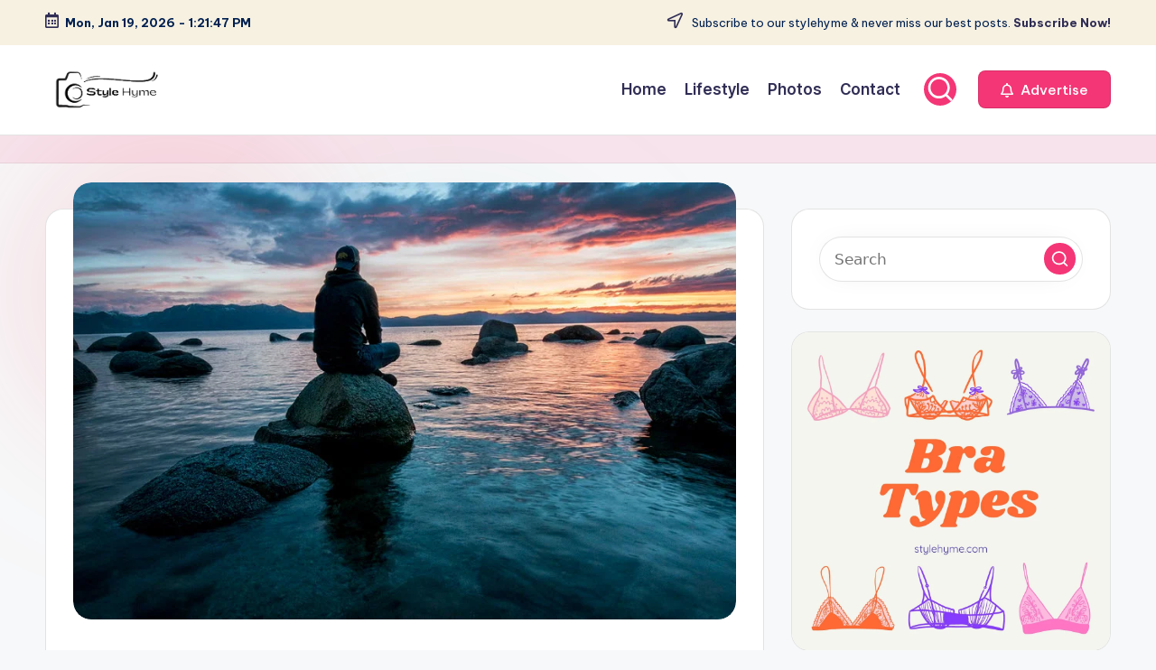

--- FILE ---
content_type: text/html; charset=UTF-8
request_url: https://stylehyme.com/14-questions-to-ask-yourself-every-day-to-stay-on-track/
body_size: 27652
content:

<!DOCTYPE html>
<html lang="en-US" prefix="og: https://ogp.me/ns#" itemscope itemtype="http://schema.org/WebPage" >
<head>
	<meta charset="UTF-8">
	<link rel="profile" href="https://gmpg.org/xfn/11">
	<meta name="viewport" content="width=device-width, initial-scale=1">
<!-- Search Engine Optimization by Rank Math - https://rankmath.com/ -->
<title>14 Questions to Ask Yourself Every Day to Stay on Track - Style Hyme</title>
<meta name="description" content="Mornings are perhaps the most important part of each day. It sets the tone for everything that follows. Ever notice how when you oversleep, and have to rush"/>
<meta name="robots" content="index, follow, max-snippet:-1, max-video-preview:-1, max-image-preview:large"/>
<link rel="canonical" href="https://stylehyme.com/14-questions-to-ask-yourself-every-day-to-stay-on-track/" />
<meta property="og:locale" content="en_US" />
<meta property="og:type" content="article" />
<meta property="og:title" content="14 Questions to Ask Yourself Every Day to Stay on Track - Style Hyme" />
<meta property="og:description" content="Mornings are perhaps the most important part of each day. It sets the tone for everything that follows. Ever notice how when you oversleep, and have to rush" />
<meta property="og:url" content="https://stylehyme.com/14-questions-to-ask-yourself-every-day-to-stay-on-track/" />
<meta property="og:site_name" content="Style Hyme" />
<meta property="article:author" content="#" />
<meta property="article:tag" content="14 Questions" />
<meta property="article:tag" content="14 Questions Positive" />
<meta property="article:tag" content="14 Questions Positive Stylehyme" />
<meta property="article:tag" content="14 Questions Stylehyme" />
<meta property="article:tag" content="Meditation Path Focus" />
<meta property="article:tag" content="Meditation Path Focus Stylehyme" />
<meta property="article:tag" content="Meditation Stylehyme" />
<meta property="article:tag" content="Meditation Track" />
<meta property="article:tag" content="Stay on Track" />
<meta property="article:tag" content="Stay on Track Stylehyme" />
<meta property="article:section" content="Lifestyle" />
<meta property="og:updated_time" content="2025-06-27T18:17:34+05:30" />
<meta property="og:image" content="https://stylehyme.com/wp-content/uploads/2022/06/meditation-stay-track-stylehyme.jpg" />
<meta property="og:image:secure_url" content="https://stylehyme.com/wp-content/uploads/2022/06/meditation-stay-track-stylehyme.jpg" />
<meta property="og:image:width" content="857" />
<meta property="og:image:height" content="565" />
<meta property="og:image:alt" content="meditation stay track stylehyme" />
<meta property="og:image:type" content="image/jpeg" />
<meta property="article:published_time" content="2022-06-04T16:18:10+05:30" />
<meta property="article:modified_time" content="2025-06-27T18:17:34+05:30" />
<meta name="twitter:card" content="summary_large_image" />
<meta name="twitter:title" content="14 Questions to Ask Yourself Every Day to Stay on Track - Style Hyme" />
<meta name="twitter:description" content="Mornings are perhaps the most important part of each day. It sets the tone for everything that follows. Ever notice how when you oversleep, and have to rush" />
<meta name="twitter:image" content="https://stylehyme.com/wp-content/uploads/2022/06/meditation-stay-track-stylehyme.jpg" />
<meta name="twitter:label1" content="Written by" />
<meta name="twitter:data1" content="Sarcastic Writer" />
<meta name="twitter:label2" content="Time to read" />
<meta name="twitter:data2" content="9 minutes" />
<script type="application/ld+json" class="rank-math-schema">{"@context":"https://schema.org","@graph":[{"@type":["Person","Organization"],"@id":"https://stylehyme.com/#person","name":"Style Hyme","logo":{"@type":"ImageObject","@id":"https://stylehyme.com/#logo","url":"https://stylehyme.com/wp-content/uploads/2023/11/logo.png","contentUrl":"https://stylehyme.com/wp-content/uploads/2023/11/logo.png","caption":"Style Hyme","inLanguage":"en-US","width":"283","height":"109"},"image":{"@type":"ImageObject","@id":"https://stylehyme.com/#logo","url":"https://stylehyme.com/wp-content/uploads/2023/11/logo.png","contentUrl":"https://stylehyme.com/wp-content/uploads/2023/11/logo.png","caption":"Style Hyme","inLanguage":"en-US","width":"283","height":"109"}},{"@type":"WebSite","@id":"https://stylehyme.com/#website","url":"https://stylehyme.com","name":"Style Hyme","alternateName":"Stylehyme","publisher":{"@id":"https://stylehyme.com/#person"},"inLanguage":"en-US"},{"@type":"ImageObject","@id":"https://stylehyme.com/wp-content/uploads/2022/06/meditation-stay-track-stylehyme.jpg","url":"https://stylehyme.com/wp-content/uploads/2022/06/meditation-stay-track-stylehyme.jpg","width":"857","height":"565","caption":"meditation stay track stylehyme","inLanguage":"en-US"},{"@type":"WebPage","@id":"https://stylehyme.com/14-questions-to-ask-yourself-every-day-to-stay-on-track/#webpage","url":"https://stylehyme.com/14-questions-to-ask-yourself-every-day-to-stay-on-track/","name":"14 Questions to Ask Yourself Every Day to Stay on Track - Style Hyme","datePublished":"2022-06-04T16:18:10+05:30","dateModified":"2025-06-27T18:17:34+05:30","isPartOf":{"@id":"https://stylehyme.com/#website"},"primaryImageOfPage":{"@id":"https://stylehyme.com/wp-content/uploads/2022/06/meditation-stay-track-stylehyme.jpg"},"inLanguage":"en-US"},{"@type":"Person","@id":"https://stylehyme.com/author/editor/","name":"Sarcastic Writer","url":"https://stylehyme.com/author/editor/","image":{"@type":"ImageObject","@id":"https://secure.gravatar.com/avatar/f58765866748c49d82ed4625a423654e449d22ef194dfab9bf04c98fb882fee7?s=96&amp;d=mm&amp;r=g","url":"https://secure.gravatar.com/avatar/f58765866748c49d82ed4625a423654e449d22ef194dfab9bf04c98fb882fee7?s=96&amp;d=mm&amp;r=g","caption":"Sarcastic Writer","inLanguage":"en-US"},"sameAs":["https://stylehyme.com","#"]},{"@type":"BlogPosting","headline":"14 Questions to Ask Yourself Every Day to Stay on Track - Style Hyme","datePublished":"2022-06-04T16:18:10+05:30","dateModified":"2025-06-27T18:17:34+05:30","articleSection":"Lifestyle","author":{"@id":"https://stylehyme.com/author/editor/","name":"Sarcastic Writer"},"publisher":{"@id":"https://stylehyme.com/#person"},"description":"Mornings are perhaps the most important part of each day. It sets the tone for everything that follows. Ever notice how when you oversleep, and have to rush","name":"14 Questions to Ask Yourself Every Day to Stay on Track - Style Hyme","@id":"https://stylehyme.com/14-questions-to-ask-yourself-every-day-to-stay-on-track/#richSnippet","isPartOf":{"@id":"https://stylehyme.com/14-questions-to-ask-yourself-every-day-to-stay-on-track/#webpage"},"image":{"@id":"https://stylehyme.com/wp-content/uploads/2022/06/meditation-stay-track-stylehyme.jpg"},"inLanguage":"en-US","mainEntityOfPage":{"@id":"https://stylehyme.com/14-questions-to-ask-yourself-every-day-to-stay-on-track/#webpage"}}]}</script>
<!-- /Rank Math WordPress SEO plugin -->

<link rel='dns-prefetch' href='//static.addtoany.com' />
<link rel='dns-prefetch' href='//www.googletagmanager.com' />
<link rel='dns-prefetch' href='//fonts.googleapis.com' />
<link rel="alternate" type="application/rss+xml" title="Style Hyme &raquo; Feed" href="https://stylehyme.com/feed/" />
<link rel="alternate" type="application/rss+xml" title="Style Hyme &raquo; Comments Feed" href="https://stylehyme.com/comments/feed/" />
<link rel="alternate" type="application/rss+xml" title="Style Hyme &raquo; 14 Questions to Ask Yourself Every Day to Stay on Track Comments Feed" href="https://stylehyme.com/14-questions-to-ask-yourself-every-day-to-stay-on-track/feed/" />
<link rel="alternate" title="oEmbed (JSON)" type="application/json+oembed" href="https://stylehyme.com/wp-json/oembed/1.0/embed?url=https%3A%2F%2Fstylehyme.com%2F14-questions-to-ask-yourself-every-day-to-stay-on-track%2F" />
<link rel="alternate" title="oEmbed (XML)" type="text/xml+oembed" href="https://stylehyme.com/wp-json/oembed/1.0/embed?url=https%3A%2F%2Fstylehyme.com%2F14-questions-to-ask-yourself-every-day-to-stay-on-track%2F&#038;format=xml" />
<style id='wp-img-auto-sizes-contain-inline-css'>
img:is([sizes=auto i],[sizes^="auto," i]){contain-intrinsic-size:3000px 1500px}
/*# sourceURL=wp-img-auto-sizes-contain-inline-css */
</style>
<link rel='stylesheet' id='sbr_styles-css' href='https://stylehyme.com/wp-content/plugins/reviews-feed/assets/css/sbr-styles.min.css?ver=2.1.1' media='all' />
<link rel='stylesheet' id='sbi_styles-css' href='https://stylehyme.com/wp-content/plugins/instagram-feed/css/sbi-styles.min.css?ver=6.10.0' media='all' />
<style id='wp-emoji-styles-inline-css'>

	img.wp-smiley, img.emoji {
		display: inline !important;
		border: none !important;
		box-shadow: none !important;
		height: 1em !important;
		width: 1em !important;
		margin: 0 0.07em !important;
		vertical-align: -0.1em !important;
		background: none !important;
		padding: 0 !important;
	}
/*# sourceURL=wp-emoji-styles-inline-css */
</style>
<style id='wp-block-library-inline-css'>
:root{--wp-block-synced-color:#7a00df;--wp-block-synced-color--rgb:122,0,223;--wp-bound-block-color:var(--wp-block-synced-color);--wp-editor-canvas-background:#ddd;--wp-admin-theme-color:#007cba;--wp-admin-theme-color--rgb:0,124,186;--wp-admin-theme-color-darker-10:#006ba1;--wp-admin-theme-color-darker-10--rgb:0,107,160.5;--wp-admin-theme-color-darker-20:#005a87;--wp-admin-theme-color-darker-20--rgb:0,90,135;--wp-admin-border-width-focus:2px}@media (min-resolution:192dpi){:root{--wp-admin-border-width-focus:1.5px}}.wp-element-button{cursor:pointer}:root .has-very-light-gray-background-color{background-color:#eee}:root .has-very-dark-gray-background-color{background-color:#313131}:root .has-very-light-gray-color{color:#eee}:root .has-very-dark-gray-color{color:#313131}:root .has-vivid-green-cyan-to-vivid-cyan-blue-gradient-background{background:linear-gradient(135deg,#00d084,#0693e3)}:root .has-purple-crush-gradient-background{background:linear-gradient(135deg,#34e2e4,#4721fb 50%,#ab1dfe)}:root .has-hazy-dawn-gradient-background{background:linear-gradient(135deg,#faaca8,#dad0ec)}:root .has-subdued-olive-gradient-background{background:linear-gradient(135deg,#fafae1,#67a671)}:root .has-atomic-cream-gradient-background{background:linear-gradient(135deg,#fdd79a,#004a59)}:root .has-nightshade-gradient-background{background:linear-gradient(135deg,#330968,#31cdcf)}:root .has-midnight-gradient-background{background:linear-gradient(135deg,#020381,#2874fc)}:root{--wp--preset--font-size--normal:16px;--wp--preset--font-size--huge:42px}.has-regular-font-size{font-size:1em}.has-larger-font-size{font-size:2.625em}.has-normal-font-size{font-size:var(--wp--preset--font-size--normal)}.has-huge-font-size{font-size:var(--wp--preset--font-size--huge)}.has-text-align-center{text-align:center}.has-text-align-left{text-align:left}.has-text-align-right{text-align:right}.has-fit-text{white-space:nowrap!important}#end-resizable-editor-section{display:none}.aligncenter{clear:both}.items-justified-left{justify-content:flex-start}.items-justified-center{justify-content:center}.items-justified-right{justify-content:flex-end}.items-justified-space-between{justify-content:space-between}.screen-reader-text{border:0;clip-path:inset(50%);height:1px;margin:-1px;overflow:hidden;padding:0;position:absolute;width:1px;word-wrap:normal!important}.screen-reader-text:focus{background-color:#ddd;clip-path:none;color:#444;display:block;font-size:1em;height:auto;left:5px;line-height:normal;padding:15px 23px 14px;text-decoration:none;top:5px;width:auto;z-index:100000}html :where(.has-border-color){border-style:solid}html :where([style*=border-top-color]){border-top-style:solid}html :where([style*=border-right-color]){border-right-style:solid}html :where([style*=border-bottom-color]){border-bottom-style:solid}html :where([style*=border-left-color]){border-left-style:solid}html :where([style*=border-width]){border-style:solid}html :where([style*=border-top-width]){border-top-style:solid}html :where([style*=border-right-width]){border-right-style:solid}html :where([style*=border-bottom-width]){border-bottom-style:solid}html :where([style*=border-left-width]){border-left-style:solid}html :where(img[class*=wp-image-]){height:auto;max-width:100%}:where(figure){margin:0 0 1em}html :where(.is-position-sticky){--wp-admin--admin-bar--position-offset:var(--wp-admin--admin-bar--height,0px)}@media screen and (max-width:600px){html :where(.is-position-sticky){--wp-admin--admin-bar--position-offset:0px}}

/*# sourceURL=wp-block-library-inline-css */
</style><style id='global-styles-inline-css'>
:root{--wp--preset--aspect-ratio--square: 1;--wp--preset--aspect-ratio--4-3: 4/3;--wp--preset--aspect-ratio--3-4: 3/4;--wp--preset--aspect-ratio--3-2: 3/2;--wp--preset--aspect-ratio--2-3: 2/3;--wp--preset--aspect-ratio--16-9: 16/9;--wp--preset--aspect-ratio--9-16: 9/16;--wp--preset--color--black: #000000;--wp--preset--color--cyan-bluish-gray: #abb8c3;--wp--preset--color--white: #ffffff;--wp--preset--color--pale-pink: #f78da7;--wp--preset--color--vivid-red: #cf2e2e;--wp--preset--color--luminous-vivid-orange: #ff6900;--wp--preset--color--luminous-vivid-amber: #fcb900;--wp--preset--color--light-green-cyan: #7bdcb5;--wp--preset--color--vivid-green-cyan: #00d084;--wp--preset--color--pale-cyan-blue: #8ed1fc;--wp--preset--color--vivid-cyan-blue: #0693e3;--wp--preset--color--vivid-purple: #9b51e0;--wp--preset--gradient--vivid-cyan-blue-to-vivid-purple: linear-gradient(135deg,rgb(6,147,227) 0%,rgb(155,81,224) 100%);--wp--preset--gradient--light-green-cyan-to-vivid-green-cyan: linear-gradient(135deg,rgb(122,220,180) 0%,rgb(0,208,130) 100%);--wp--preset--gradient--luminous-vivid-amber-to-luminous-vivid-orange: linear-gradient(135deg,rgb(252,185,0) 0%,rgb(255,105,0) 100%);--wp--preset--gradient--luminous-vivid-orange-to-vivid-red: linear-gradient(135deg,rgb(255,105,0) 0%,rgb(207,46,46) 100%);--wp--preset--gradient--very-light-gray-to-cyan-bluish-gray: linear-gradient(135deg,rgb(238,238,238) 0%,rgb(169,184,195) 100%);--wp--preset--gradient--cool-to-warm-spectrum: linear-gradient(135deg,rgb(74,234,220) 0%,rgb(151,120,209) 20%,rgb(207,42,186) 40%,rgb(238,44,130) 60%,rgb(251,105,98) 80%,rgb(254,248,76) 100%);--wp--preset--gradient--blush-light-purple: linear-gradient(135deg,rgb(255,206,236) 0%,rgb(152,150,240) 100%);--wp--preset--gradient--blush-bordeaux: linear-gradient(135deg,rgb(254,205,165) 0%,rgb(254,45,45) 50%,rgb(107,0,62) 100%);--wp--preset--gradient--luminous-dusk: linear-gradient(135deg,rgb(255,203,112) 0%,rgb(199,81,192) 50%,rgb(65,88,208) 100%);--wp--preset--gradient--pale-ocean: linear-gradient(135deg,rgb(255,245,203) 0%,rgb(182,227,212) 50%,rgb(51,167,181) 100%);--wp--preset--gradient--electric-grass: linear-gradient(135deg,rgb(202,248,128) 0%,rgb(113,206,126) 100%);--wp--preset--gradient--midnight: linear-gradient(135deg,rgb(2,3,129) 0%,rgb(40,116,252) 100%);--wp--preset--font-size--small: 13px;--wp--preset--font-size--medium: 20px;--wp--preset--font-size--large: 36px;--wp--preset--font-size--x-large: 42px;--wp--preset--spacing--20: 0.44rem;--wp--preset--spacing--30: 0.67rem;--wp--preset--spacing--40: 1rem;--wp--preset--spacing--50: 1.5rem;--wp--preset--spacing--60: 2.25rem;--wp--preset--spacing--70: 3.38rem;--wp--preset--spacing--80: 5.06rem;--wp--preset--shadow--natural: 6px 6px 9px rgba(0, 0, 0, 0.2);--wp--preset--shadow--deep: 12px 12px 50px rgba(0, 0, 0, 0.4);--wp--preset--shadow--sharp: 6px 6px 0px rgba(0, 0, 0, 0.2);--wp--preset--shadow--outlined: 6px 6px 0px -3px rgb(255, 255, 255), 6px 6px rgb(0, 0, 0);--wp--preset--shadow--crisp: 6px 6px 0px rgb(0, 0, 0);}:where(.is-layout-flex){gap: 0.5em;}:where(.is-layout-grid){gap: 0.5em;}body .is-layout-flex{display: flex;}.is-layout-flex{flex-wrap: wrap;align-items: center;}.is-layout-flex > :is(*, div){margin: 0;}body .is-layout-grid{display: grid;}.is-layout-grid > :is(*, div){margin: 0;}:where(.wp-block-columns.is-layout-flex){gap: 2em;}:where(.wp-block-columns.is-layout-grid){gap: 2em;}:where(.wp-block-post-template.is-layout-flex){gap: 1.25em;}:where(.wp-block-post-template.is-layout-grid){gap: 1.25em;}.has-black-color{color: var(--wp--preset--color--black) !important;}.has-cyan-bluish-gray-color{color: var(--wp--preset--color--cyan-bluish-gray) !important;}.has-white-color{color: var(--wp--preset--color--white) !important;}.has-pale-pink-color{color: var(--wp--preset--color--pale-pink) !important;}.has-vivid-red-color{color: var(--wp--preset--color--vivid-red) !important;}.has-luminous-vivid-orange-color{color: var(--wp--preset--color--luminous-vivid-orange) !important;}.has-luminous-vivid-amber-color{color: var(--wp--preset--color--luminous-vivid-amber) !important;}.has-light-green-cyan-color{color: var(--wp--preset--color--light-green-cyan) !important;}.has-vivid-green-cyan-color{color: var(--wp--preset--color--vivid-green-cyan) !important;}.has-pale-cyan-blue-color{color: var(--wp--preset--color--pale-cyan-blue) !important;}.has-vivid-cyan-blue-color{color: var(--wp--preset--color--vivid-cyan-blue) !important;}.has-vivid-purple-color{color: var(--wp--preset--color--vivid-purple) !important;}.has-black-background-color{background-color: var(--wp--preset--color--black) !important;}.has-cyan-bluish-gray-background-color{background-color: var(--wp--preset--color--cyan-bluish-gray) !important;}.has-white-background-color{background-color: var(--wp--preset--color--white) !important;}.has-pale-pink-background-color{background-color: var(--wp--preset--color--pale-pink) !important;}.has-vivid-red-background-color{background-color: var(--wp--preset--color--vivid-red) !important;}.has-luminous-vivid-orange-background-color{background-color: var(--wp--preset--color--luminous-vivid-orange) !important;}.has-luminous-vivid-amber-background-color{background-color: var(--wp--preset--color--luminous-vivid-amber) !important;}.has-light-green-cyan-background-color{background-color: var(--wp--preset--color--light-green-cyan) !important;}.has-vivid-green-cyan-background-color{background-color: var(--wp--preset--color--vivid-green-cyan) !important;}.has-pale-cyan-blue-background-color{background-color: var(--wp--preset--color--pale-cyan-blue) !important;}.has-vivid-cyan-blue-background-color{background-color: var(--wp--preset--color--vivid-cyan-blue) !important;}.has-vivid-purple-background-color{background-color: var(--wp--preset--color--vivid-purple) !important;}.has-black-border-color{border-color: var(--wp--preset--color--black) !important;}.has-cyan-bluish-gray-border-color{border-color: var(--wp--preset--color--cyan-bluish-gray) !important;}.has-white-border-color{border-color: var(--wp--preset--color--white) !important;}.has-pale-pink-border-color{border-color: var(--wp--preset--color--pale-pink) !important;}.has-vivid-red-border-color{border-color: var(--wp--preset--color--vivid-red) !important;}.has-luminous-vivid-orange-border-color{border-color: var(--wp--preset--color--luminous-vivid-orange) !important;}.has-luminous-vivid-amber-border-color{border-color: var(--wp--preset--color--luminous-vivid-amber) !important;}.has-light-green-cyan-border-color{border-color: var(--wp--preset--color--light-green-cyan) !important;}.has-vivid-green-cyan-border-color{border-color: var(--wp--preset--color--vivid-green-cyan) !important;}.has-pale-cyan-blue-border-color{border-color: var(--wp--preset--color--pale-cyan-blue) !important;}.has-vivid-cyan-blue-border-color{border-color: var(--wp--preset--color--vivid-cyan-blue) !important;}.has-vivid-purple-border-color{border-color: var(--wp--preset--color--vivid-purple) !important;}.has-vivid-cyan-blue-to-vivid-purple-gradient-background{background: var(--wp--preset--gradient--vivid-cyan-blue-to-vivid-purple) !important;}.has-light-green-cyan-to-vivid-green-cyan-gradient-background{background: var(--wp--preset--gradient--light-green-cyan-to-vivid-green-cyan) !important;}.has-luminous-vivid-amber-to-luminous-vivid-orange-gradient-background{background: var(--wp--preset--gradient--luminous-vivid-amber-to-luminous-vivid-orange) !important;}.has-luminous-vivid-orange-to-vivid-red-gradient-background{background: var(--wp--preset--gradient--luminous-vivid-orange-to-vivid-red) !important;}.has-very-light-gray-to-cyan-bluish-gray-gradient-background{background: var(--wp--preset--gradient--very-light-gray-to-cyan-bluish-gray) !important;}.has-cool-to-warm-spectrum-gradient-background{background: var(--wp--preset--gradient--cool-to-warm-spectrum) !important;}.has-blush-light-purple-gradient-background{background: var(--wp--preset--gradient--blush-light-purple) !important;}.has-blush-bordeaux-gradient-background{background: var(--wp--preset--gradient--blush-bordeaux) !important;}.has-luminous-dusk-gradient-background{background: var(--wp--preset--gradient--luminous-dusk) !important;}.has-pale-ocean-gradient-background{background: var(--wp--preset--gradient--pale-ocean) !important;}.has-electric-grass-gradient-background{background: var(--wp--preset--gradient--electric-grass) !important;}.has-midnight-gradient-background{background: var(--wp--preset--gradient--midnight) !important;}.has-small-font-size{font-size: var(--wp--preset--font-size--small) !important;}.has-medium-font-size{font-size: var(--wp--preset--font-size--medium) !important;}.has-large-font-size{font-size: var(--wp--preset--font-size--large) !important;}.has-x-large-font-size{font-size: var(--wp--preset--font-size--x-large) !important;}
/*# sourceURL=global-styles-inline-css */
</style>

<style id='classic-theme-styles-inline-css'>
/*! This file is auto-generated */
.wp-block-button__link{color:#fff;background-color:#32373c;border-radius:9999px;box-shadow:none;text-decoration:none;padding:calc(.667em + 2px) calc(1.333em + 2px);font-size:1.125em}.wp-block-file__button{background:#32373c;color:#fff;text-decoration:none}
/*# sourceURL=/wp-includes/css/classic-themes.min.css */
</style>
<link rel='stylesheet' id='contact-form-7-css' href='https://stylehyme.com/wp-content/plugins/contact-form-7/includes/css/styles.css?ver=6.1.4' media='all' />
<link rel='stylesheet' id='ctf_styles-css' href='https://stylehyme.com/wp-content/plugins/custom-twitter-feeds/css/ctf-styles.min.css?ver=2.3.1' media='all' />
<link rel='stylesheet' id='swiper-css' href='https://stylehyme.com/wp-content/themes/bloghash/assets/css/swiper-bundle.min.css?ver=eb47795ce31b3ecc9d37d25b0b0e11c5' media='all' />
<link rel='stylesheet' id='FontAwesome-css' href='https://stylehyme.com/wp-content/themes/bloghash/assets/css/all.min.css?ver=5.15.4' media='all' />
<link rel='stylesheet' id='bloghash-styles-css' href='https://stylehyme.com/wp-content/themes/bloghash/assets/css/style.min.css?ver=1.0.25' media='all' />
<link rel='stylesheet' id='bloghash-google-fonts-css' href='//fonts.googleapis.com/css?family=Inter+Tight%3A600%7CBe+Vietnam+Pro%3A400%2C700%2C500%7CPlayfair+Display%3A400%2C400i&#038;display=swap&#038;subsets=latin&#038;ver=1.0.25' media='' />
<link rel='stylesheet' id='bloghash-dynamic-styles-css' href='https://stylehyme.com/wp-content/uploads/bloghash/dynamic-styles.css?ver=1762962295' media='all' />
<link rel='stylesheet' id='taxopress-frontend-css-css' href='https://stylehyme.com/wp-content/plugins/simple-tags/assets/frontend/css/frontend.css?ver=3.43.0' media='all' />
<link rel='stylesheet' id='slb_core-css' href='https://stylehyme.com/wp-content/plugins/simple-lightbox/client/css/app.css?ver=2.9.4' media='all' />
<link rel='stylesheet' id='wp-pagenavi-css' href='https://stylehyme.com/wp-content/plugins/wp-pagenavi/pagenavi-css.css?ver=2.70' media='all' />
<link rel='stylesheet' id='addtoany-css' href='https://stylehyme.com/wp-content/plugins/add-to-any/addtoany.min.css?ver=1.16' media='all' />
<script id="addtoany-core-js-before">
window.a2a_config=window.a2a_config||{};a2a_config.callbacks=[];a2a_config.overlays=[];a2a_config.templates={};

//# sourceURL=addtoany-core-js-before
</script>
<script defer src="https://static.addtoany.com/menu/page.js" id="addtoany-core-js"></script>
<script src="https://stylehyme.com/wp-includes/js/jquery/jquery.min.js?ver=3.7.1" id="jquery-core-js"></script>
<script src="https://stylehyme.com/wp-includes/js/jquery/jquery-migrate.min.js?ver=3.4.1" id="jquery-migrate-js"></script>
<script defer src="https://stylehyme.com/wp-content/plugins/add-to-any/addtoany.min.js?ver=1.1" id="addtoany-jquery-js"></script>
<script src="https://stylehyme.com/wp-content/plugins/simple-tags/assets/frontend/js/frontend.js?ver=3.43.0" id="taxopress-frontend-js-js"></script>

<!-- Google tag (gtag.js) snippet added by Site Kit -->
<!-- Google Analytics snippet added by Site Kit -->
<script src="https://www.googletagmanager.com/gtag/js?id=GT-W6XGMHV" id="google_gtagjs-js" async></script>
<script id="google_gtagjs-js-after">
window.dataLayer = window.dataLayer || [];function gtag(){dataLayer.push(arguments);}
gtag("set","linker",{"domains":["stylehyme.com"]});
gtag("js", new Date());
gtag("set", "developer_id.dZTNiMT", true);
gtag("config", "GT-W6XGMHV");
//# sourceURL=google_gtagjs-js-after
</script>
<link rel="https://api.w.org/" href="https://stylehyme.com/wp-json/" /><link rel="alternate" title="JSON" type="application/json" href="https://stylehyme.com/wp-json/wp/v2/posts/185" /><link rel="EditURI" type="application/rsd+xml" title="RSD" href="https://stylehyme.com/xmlrpc.php?rsd" />
<!-- start Simple Custom CSS and JS -->
<meta name="geo.region" content="IN" />
<meta name="geo.placename" content="India" />
<meta http-equiv="Content-Language" content="en-IN"><!-- end Simple Custom CSS and JS -->
<!-- start Simple Custom CSS and JS -->
<meta name="p:domain_verify" content="3b7d92959dc0d24b598c6ce06386dad9"/><!-- end Simple Custom CSS and JS -->

<script src='//stylehyme.com/wp-content/uploads/custom-css-js/61.js?v=5218'></script>

<link rel='stylesheet' id='45-css' href='//stylehyme.com/wp-content/uploads/custom-css-js/45.css?v=6868' media='all' />
<meta name="generator" content="Site Kit by Google 1.170.0" /><link rel="pingback" href="https://stylehyme.com/xmlrpc.php">
<meta name="theme-color" content="#F43676">      <meta name="onesignal" content="wordpress-plugin"/>
            <script>

      window.OneSignalDeferred = window.OneSignalDeferred || [];

      OneSignalDeferred.push(function(OneSignal) {
        var oneSignal_options = {};
        window._oneSignalInitOptions = oneSignal_options;

        oneSignal_options['serviceWorkerParam'] = { scope: '/wp-content/plugins/onesignal-free-web-push-notifications/sdk_files/push/onesignal/' };
oneSignal_options['serviceWorkerPath'] = 'OneSignalSDKWorker.js';

        OneSignal.Notifications.setDefaultUrl("https://stylehyme.com");

        oneSignal_options['wordpress'] = true;
oneSignal_options['appId'] = 'fa5c9627-46ac-4578-8b24-0dba6d901679';
oneSignal_options['allowLocalhostAsSecureOrigin'] = true;
oneSignal_options['welcomeNotification'] = { };
oneSignal_options['welcomeNotification']['title'] = "";
oneSignal_options['welcomeNotification']['message'] = "";
oneSignal_options['path'] = "https://stylehyme.com/wp-content/plugins/onesignal-free-web-push-notifications/sdk_files/";
oneSignal_options['promptOptions'] = { };
oneSignal_options['notifyButton'] = { };
oneSignal_options['notifyButton']['enable'] = true;
oneSignal_options['notifyButton']['position'] = 'bottom-left';
oneSignal_options['notifyButton']['theme'] = 'default';
oneSignal_options['notifyButton']['size'] = 'large';
oneSignal_options['notifyButton']['showCredit'] = true;
oneSignal_options['notifyButton']['text'] = {};
              OneSignal.init(window._oneSignalInitOptions);
                    });

      function documentInitOneSignal() {
        var oneSignal_elements = document.getElementsByClassName("OneSignal-prompt");

        var oneSignalLinkClickHandler = function(event) { OneSignal.Notifications.requestPermission(); event.preventDefault(); };        for(var i = 0; i < oneSignal_elements.length; i++)
          oneSignal_elements[i].addEventListener('click', oneSignalLinkClickHandler, false);
      }

      if (document.readyState === 'complete') {
           documentInitOneSignal();
      }
      else {
           window.addEventListener("load", function(event){
               documentInitOneSignal();
          });
      }
    </script>
<script id="google_gtagjs" src="https://www.googletagmanager.com/gtag/js?id=G-59Y2WVDT9P" async></script>
<script id="google_gtagjs-inline">
window.dataLayer = window.dataLayer || [];function gtag(){dataLayer.push(arguments);}gtag('js', new Date());gtag('config', 'G-59Y2WVDT9P', {} );
</script>
<link rel="icon" href="https://stylehyme.com/wp-content/uploads/2021/03/favicon-150x150.png" sizes="32x32" />
<link rel="icon" href="https://stylehyme.com/wp-content/uploads/2021/03/favicon-200x200.png" sizes="192x192" />
<link rel="apple-touch-icon" href="https://stylehyme.com/wp-content/uploads/2021/03/favicon-200x200.png" />
<meta name="msapplication-TileImage" content="https://stylehyme.com/wp-content/uploads/2021/03/favicon-460x460.png" />
</head>

<body data-rsssl=1 class="wp-singular post-template-default single single-post postid-185 single-format-standard wp-custom-logo wp-embed-responsive wp-theme-bloghash bloghash-topbar__separators-regular bloghash-layout__fw-contained bloghash-layout__boxed-separated bloghash-layout-shadow bloghash-header-layout-1 bloghash-menu-animation-underline bloghash-header__separators-none bloghash-single-title-in-content bloghash-page-title-align-left comments-open bloghash-has-sidebar bloghash-sticky-sidebar bloghash-sidebar-style-2 bloghash-sidebar-position__right-sidebar entry-media-hover-style-1 bloghash-copyright-layout-1 is-section-heading-init-s1 is-footer-heading-init-s0 bloghash-input-supported bloghash-blog-image-wrap validate-comment-form bloghash-menu-accessibility">


<div id="page" class="hfeed site">
	<a class="skip-link screen-reader-text" href="#main">Skip to content</a>

	
	
	<header id="masthead" class="site-header" role="banner" itemtype="https://schema.org/WPHeader" itemscope="itemscope">
		
<div id="bloghash-topbar" >
	<div class="bloghash-container">
		<div class="bloghash-flex-row">
			<div class="col-md flex-basis-auto start-sm"><div class="bloghash-topbar-widget__text bloghash-topbar-widget bloghash-all"><span><i class="far fa-calendar-alt fa-lg bloghash-icon"></i><strong><span id="bloghash-date"></span> - <span id="bloghash-time"></span></strong></span></div><!-- END .bloghash-topbar-widget --></div>
			<div class="col-md flex-basis-auto end-sm"><div class="bloghash-topbar-widget__text bloghash-topbar-widget bloghash-all"><span><i class="far fa-location-arrow fa-lg bloghash-icon"></i> Subscribe to our stylehyme &amp; never miss our best posts. <a href="#"><strong>Subscribe Now!</strong></a></span></div><!-- END .bloghash-topbar-widget --></div>
		</div>
	</div>
</div><!-- END #bloghash-topbar -->
<div id="bloghash-header" >
		<div id="bloghash-header-inner">
		
<div class="bloghash-container bloghash-header-container">

	
<div class="bloghash-logo bloghash-header-element" itemtype="https://schema.org/Organization" itemscope="itemscope">
	<div class="logo-inner"><a href="https://stylehyme.com/" rel="home" class="" itemprop="url">
					<img src="https://stylehyme.com/wp-content/uploads/2023/11/logo.png" alt="Style Hyme" width="283" height="109" class="" itemprop="logo"/>
				</a><span class="site-title screen-reader-text" itemprop="name">
					<a href="https://stylehyme.com/" rel="home" itemprop="url">
						Style Hyme
					</a>
				</span><p class="site-description screen-reader-text" itemprop="description">
						For the perfect journey of your life
					</p></div></div><!-- END .bloghash-logo -->

	<span class="bloghash-header-element bloghash-mobile-nav">
				<button class="bloghash-hamburger hamburger--spin bloghash-hamburger-bloghash-primary-nav" aria-label="Menu" aria-controls="bloghash-primary-nav" type="button">

			
			<span class="hamburger-box">
				<span class="hamburger-inner"></span>
			</span>

		</button>
			</span>

	
<nav class="site-navigation main-navigation bloghash-primary-nav bloghash-nav bloghash-header-element" role="navigation" itemtype="https://schema.org/SiteNavigationElement" itemscope="itemscope" aria-label="Site Navigation">

<ul id="bloghash-primary-nav" class="menu"><li id="menu-item-409" class="menu-item menu-item-type-custom menu-item-object-custom menu-item-home menu-item-409"><a href="https://stylehyme.com/"><span>Home</span></a></li>
<li id="menu-item-411" class="menu-item menu-item-type-taxonomy menu-item-object-category current-post-ancestor current-menu-parent current-post-parent menu-item-411"><a href="https://stylehyme.com/category/lifestyle/"><span>Lifestyle</span></a></li>
<li id="menu-item-1422" class="menu-item menu-item-type-taxonomy menu-item-object-category menu-item-1422"><a href="https://stylehyme.com/category/photos/"><span>Photos</span></a></li>
<li id="menu-item-410" class="menu-item menu-item-type-post_type menu-item-object-page menu-item-410"><a href="https://stylehyme.com/contact/"><span>Contact</span></a></li>
</ul></nav><!-- END .bloghash-nav -->
<div class="bloghash-header-widgets bloghash-header-element bloghash-widget-location-right"><div class="bloghash-header-widget__search bloghash-header-widget bloghash-hide-mobile-tablet"><div class="bloghash-widget-wrapper">
<div aria-haspopup="true">
	<a href="#" class="bloghash-search rounded-fill">
		<svg class="bloghash-icon" aria-label="Search" xmlns="http://www.w3.org/2000/svg" width="32" height="32" viewBox="0 0 32 32"><path d="M28.962 26.499l-4.938-4.938c1.602-2.002 2.669-4.671 2.669-7.474 0-6.673-5.339-12.012-12.012-12.012S2.669 7.414 2.669 14.087a11.962 11.962 0 0012.012 12.012c2.803 0 5.472-.934 7.474-2.669l4.938 4.938c.267.267.667.4.934.4s.667-.133.934-.4a1.29 1.29 0 000-1.868zM5.339 14.087c0-5.205 4.137-9.342 9.342-9.342s9.342 4.137 9.342 9.342c0 2.536-1.068 4.938-2.669 6.54-1.735 1.735-4.004 2.669-6.54 2.669-5.339.133-9.476-4.004-9.476-9.209z" /></svg>	</a><!-- END .bloghash-search -->

	<div class="bloghash-search-simple bloghash-search-container dropdown-item">
		
<form role="search" aria-label="Search for:" method="get" class="bloghash-search-form search-form" action="https://stylehyme.com/">
	<div>
		<input type="search" class="bloghash-input-search search-field" aria-label="Enter search keywords" placeholder="Search" value="" name="s" />
				
		
			<button type="submit" class="bloghash-animate-arrow right-arrow" aria-hidden="true" role="button" tabindex="0">
				<svg xmlns="http://www.w3.org/2000/svg" viewBox="0 0 25 18"><path class="arrow-handle" d="M2.511 9.007l7.185-7.221c.407-.409.407-1.071 0-1.48s-1.068-.409-1.476 0L.306 8.259a1.049 1.049 0 000 1.481l7.914 7.952c.407.408 1.068.408 1.476 0s.407-1.07 0-1.479L2.511 9.007z"></path><path class="arrow-bar" fill-rule="evenodd" clip-rule="evenodd" d="M1 8h28.001a1.001 1.001 0 010 2H1a1 1 0 110-2z"></path></svg>
			</button>		<button type="button" class="bloghash-search-close" aria-hidden="true" role="button">
			<svg aria-hidden="true" xmlns="http://www.w3.org/2000/svg" width="16" height="16" viewBox="0 0 16 16"><path d="M6.852 7.649L.399 1.195 1.445.149l6.454 6.453L14.352.149l1.047 1.046-6.454 6.454 6.454 6.453-1.047 1.047-6.453-6.454-6.454 6.454-1.046-1.047z" fill="currentColor" fill-rule="evenodd"></path></svg>
		</button>
			</div>
</form>	</div><!-- END .bloghash-search-simple -->
</div>
</div></div><!-- END .bloghash-header-widget --><div class="bloghash-header-widget__button bloghash-header-widget bloghash-hide-mobile-tablet"><div class="bloghash-widget-wrapper"><a href="https://stylehyme.com/advertise/" class="btn-small bloghash-btn" target="_self" role="button"><span><i class="far fa-bell mr-1 bloghash-icon"></i> Advertise</span></a></div></div><!-- END .bloghash-header-widget --></div><!-- END .bloghash-header-widgets -->
</div><!-- END .bloghash-container -->
	</div><!-- END #bloghash-header-inner -->
	</div><!-- END #bloghash-header -->
		
<div class="page-header bloghash-has-breadcrumbs">

	
	
	<div class="bloghash-container bloghash-breadcrumbs"></div>
</div>
	</header><!-- #masthead .site-header -->

	
			<div id="main" class="site-main">

			

<div class="bloghash-container">

	
	<div id="primary" class="content-area">

		
		<main id="content" class="site-content " role="main" itemscope itemtype="http://schema.org/Blog">

			

<article id="post-185" class="bloghash-article post-185 post type-post status-publish format-standard has-post-thumbnail hentry category-lifestyle tag-14-questions tag-14-questions-positive tag-14-questions-positive-stylehyme tag-14-questions-stylehyme tag-meditation-path-focus tag-meditation-path-focus-stylehyme tag-meditation-stylehyme tag-meditation-track tag-stay-on-track tag-stay-on-track-stylehyme" itemscope="" itemtype="https://schema.org/CreativeWork">

	<div class="post-thumb entry-media thumbnail"><img width="857" height="565" src="https://stylehyme.com/wp-content/uploads/2022/06/meditation-stay-track-stylehyme.jpg" class="attachment-large size-large wp-post-image" alt="meditation stay track stylehyme" /></div>
<div class="post-category">

	<span class="cat-links"><span class="screen-reader-text">Posted in</span><span><a href="https://stylehyme.com/category/lifestyle/" class="cat-5" rel="category">Lifestyle</a></span></span>
</div>

<header class="entry-header">

	
	<h1 class="entry-title" itemprop="headline">
		14 Questions to Ask Yourself Every Day to Stay on Track	</h1>

</header>
<div class="entry-meta"><div class="entry-meta-elements">		<span class="post-author">
			<span class="posted-by vcard author"  itemprop="author" itemscope="itemscope" itemtype="http://schema.org/Person">
				<span class="screen-reader-text">Posted by</span>

									<span class="author-avatar">
						<img alt='' src='https://secure.gravatar.com/avatar/f58765866748c49d82ed4625a423654e449d22ef194dfab9bf04c98fb882fee7?s=30&#038;d=mm&#038;r=g' srcset='https://secure.gravatar.com/avatar/f58765866748c49d82ed4625a423654e449d22ef194dfab9bf04c98fb882fee7?s=60&#038;d=mm&#038;r=g 2x' class='avatar avatar-30 photo' height='30' width='30' decoding='async'/>					</span>
				
				<span>
					<a class="url fn n" title="View all posts by Sarcastic Writer" href="https://stylehyme.com/author/editor/" rel="author"  itemprop="url">
						<span class="author-name"  itemprop="name">Sarcastic Writer</span>
					</a>
				</span>
			</span>
		</span>
		<span class="posted-on"><time class="entry-date published updated" datetime="2022-06-04T16:18:10+05:30"><svg class="bloghash-icon" aria-hidden="true" xmlns="http://www.w3.org/2000/svg" viewBox="0 0 448 512"><!--!Font Awesome Free 6.5.1 by @fontawesome - https://fontawesome.com License - https://fontawesome.com/license/free Copyright 2024 Fonticons, Inc.--><path d="M400 64h-48V12c0-6.6-5.4-12-12-12h-40c-6.6 0-12 5.4-12 12v52H160V12c0-6.6-5.4-12-12-12h-40c-6.6 0-12 5.4-12 12v52H48C21.5 64 0 85.5 0 112v352c0 26.5 21.5 48 48 48h352c26.5 0 48-21.5 48-48V112c0-26.5-21.5-48-48-48zm-6 400H54c-3.3 0-6-2.7-6-6V160h352v298c0 3.3-2.7 6-6 6z" /></svg>June 4, 2022</time></span><span class="comments-link"><a href="https://stylehyme.com/14-questions-to-ask-yourself-every-day-to-stay-on-track/#respond" class="comments-link" ><svg class="bloghash-icon" aria-hidden="true" xmlns="http://www.w3.org/2000/svg" width="32" height="32" viewBox="0 0 32 32"><path d="M25.358 2.075H6.673c-2.269 0-4.004 1.735-4.004 4.004v21.354c0 .534.267 1.068.801 1.201.133.133.4.133.534.133.4 0 .667-.133.934-.4l4.938-4.938h15.482c2.269 0 4.004-1.735 4.004-4.004V6.079c0-2.269-1.735-4.004-4.004-4.004zm1.335 17.35c0 .801-.534 1.335-1.335 1.335H9.342c-.4 0-.667.133-.934.4l-3.07 3.07V6.079c0-.801.534-1.335 1.335-1.335h18.685c.801 0 1.335.534 1.335 1.335v13.346z" /></svg>No Comments</a></span><span class="cat-links"><span class="screen-reader-text">Posted in</span><svg class="bloghash-icon" aria-hidden="true" xmlns="http://www.w3.org/2000/svg" viewBox="0 0 576 512"><!--!Font Awesome Free 6.5.1 by @fontawesome - https://fontawesome.com License - https://fontawesome.com/license/free Copyright 2024 Fonticons, Inc.--><path d="M527.9 224H480v-48c0-26.5-21.5-48-48-48H272l-64-64H48C21.5 64 0 85.5 0 112v288c0 26.5 21.5 48 48 48h400c16.5 0 31.9-8.5 40.7-22.6l79.9-128c20-31.9-3-73.4-40.7-73.4zM48 118c0-3.3 2.7-6 6-6h134.1l64 64H426c3.3 0 6 2.7 6 6v42H152c-16.8 0-32.4 8.8-41.1 23.2L48 351.4zm400 282H72l77.2-128H528z" /></svg><span><a href="https://stylehyme.com/category/lifestyle/" class="cat-5" rel="category">Lifestyle</a></span></span></div></div>
<div class="entry-content bloghash-entry" itemprop="text">
	<p>Mornings are perhaps the most important part of each day. It sets the tone for everything that follows. Ever notice how when you oversleep, and have to rush around like crazy, you end feeling stressed and frazzled the rest of the day?</p>
<p>Some people do that every day! Don&#8217;t be that person. It&#8217;s essential to start the day of right. Make time to <a href="https://stylehyme.com/how-to-practice-metta-loving-kindness-meditation-in-7-steps/">meditate</a>, clear your head. Think about your life; get clear about what you want, what&#8217;s most important what you need to do to take care of business.</p>
<h3><strong>1. Who Are The Most Important People In My Life?</strong></h3>
<p>Life isn&#8217;t just about you your career and your personal goals. Real happiness is found in relationship, in deep, heartfelt connection to each other. This is question<em> #1 </em>because your loved ones are more important than your job, more important than money, more important than anything.</p>
<p>So keep the first things first. Take time every day to remember those closest to you, and how much they mean to you. Make sure you tell them, and even more importantly show them how you feel.</p>
<h3><strong> 2. </strong><strong>Would I Do If Money Didn&#8217;t Matter</strong>?</h3>
<p>This question can really help you hone in on your passion, your purpose, <a href="https://www.merriam-webster.com/dictionary/joie%20de%20vivre" rel="nofollow noopener" target="_blank">your joie de vivre</a>. What would you do today if you didn&#8217;t have to worry about paying your bills? What would you do with the rest of your life?</p>
<p>Whatever the answer, that&#8217;s what you should be doing anyway. That&#8217;s your calling. It&#8217;s why you&#8217;re here. You can make it your livelihood, and you won&#8217;t really be satisfied until you do.</p>
<h3><strong> 3. </strong><strong>What Steps Can I Take Today?</strong></h3>
<p>It&#8217;s wonderful to have a dream, to have a vision, to have long term goals. But a dream is just a dream until you make it real. It doesn&#8217;t mean a thing unless you act on it today. So get real, get practical. What small steps can you take today? Write it down. Make a to-do list, an action plan.</p>
<p>If you don&#8217;t know what to do, or where to begin find out. It can be as simple going to the library and checking out a book, or doing some research online. But do something, at least one small thing, every day. Keep that dream alive.</p>
<h3><strong> 4. </strong><strong>How Do I Want to Show Up?</strong></h3>
<p>Sometimes what you do isn&#8217;t as important as how you do it. It&#8217;s great to have a plan, an agenda for the day. But now it&#8217;s time to ask yourself, &#8220;How do I want to show up?</p>
<p>Calm, confident, caring, assertive, charming, kind, inspiring?&#8221; This question can apply to any situation. You probably embody different qualities at work than you do at home. But ask yourself, &#8220;How do I want to meet the world today?&#8221; Get clear about that. Feel it. Own it. Be it.</p>
<p>We humans are creatures of habit. We have our daily routines, things we do so often we can do it in our sleep and we do. We go through most of the day on autopilot, and we are asleep, in a way. Our minds wander, we get lost in thought, and we barely pay attention to what&#8217;s right in front of us.</p>
<p>We forget all about our big plans, all those good intentions that we set this morning, and we just drift through the day in a semi-conscious state. No change, no growth just same old, same old. These questions are designed to wake us up, and bring us back to the present moment; where life happens, where choice happens, where change and growth and joy happen.</p>
<h3><strong> 5. </strong><strong>Where Is My Attention Right Now?</strong></h3>
<p>This is one to ask yourself over and over, as often as possible. In fact, it can be helpful to set an alarm to go off at random moments (there are even apps for just this very purpose).</p>
<p>Whenever that bell rings, it&#8217;s your signal to stop and ask, &#8220;Where is my attention? Am I here, now, in the moment? Or am I daydreaming?&#8221; The more you catch your mind wandering off, the more you will realize just how often it does—and how little time you actually spend being present here and now, enjoying life.</p>
<h3><strong> 6. </strong><strong>What Am I Holding Back?</strong></h3>
<p>Is there something that you want to say to your partner, your parents, your boss or coworker but you just haven&#8217;t been able to bring yourself to say it? Is there something you&#8217;ve been longing to do, but you never get around to it? It doesn&#8217;t have to be anything grand.</p>
<p>Maybe there&#8217;s a cute barista that you&#8217;ve been wanting to ask out. Or a quaint little shop you drive by every day and wonder what&#8217;s inside&#8230;</p>
<h3><strong> 7. </strong><strong>What Am I Afraid Of?</strong></h3>
<p>Whenever you find yourself holding back, the obvious follow up is, &#8220;What&#8217;s stopping me? What am I afraid of?&#8221;</p>
<p>This isn&#8217;t meant to be a time to self-criticize, but an opportunity for self-awareness. Seek to identify your fears and hang ups, but don&#8217;t beat yourself up over them. Simply become aware of your internal process, especially the fears and doubts that stop from doing what your heart longs to do.</p>
<p>Awareness is the first step to freedom.</p>
<h3>8. <strong>If Not Now, When?</strong></h3>
<p>This question is the final step in disarming the fear trap. Whatever is you&#8217;re holding back, ask yourself, &#8220;If not now, when?&#8221; This question is deeper than it appears. At first you&#8217;ll probably rationalize, and make excuses. &#8220;I&#8217;m too busy right now. Maybe later, when I have more time.&#8221;</p>
<p>But you&#8217;re always busy. You&#8217;ll never have more time. &#8220;Later&#8221; is an illusion. The truth is, the opportunities you let pass by today may never come again. So don&#8217;t hold anything back. Say what you want to say. Do what you long to do. If you don&#8217;t do it now, odds are you never will.</p>
<p>At the end of the day, when our work is done and we&#8217;re exhausted, both mentally and physically, many people just want to check out. Just collapse on the sofa and watch TV till they fall asleep. It&#8217;s the American way, right? But not you. You&#8217;ve got dreams and goals; you&#8217;re going places.</p>
<p>You don&#8217;t have time to watch TV. For you, the evening is a time to rest, yes but not zone out. It&#8217;s a time to reflect on the day, on what you&#8217;ve learned and accomplished, on what you can do better tomorrow. It&#8217;s a time to release the events of the day, and let go of any stress you might be carrying. It&#8217;s a time to give thanks for all that you have, and focus on what you&#8217;d like to cultivate in your life.</p>
<p><strong>Also Read:</strong> <a href="https://healthhyme.com/7-breathing-exercises-to-enhance-and-advance-your-meditation-practice/" target="_blank" rel="noopener">7 Breathing Exercises to Enhance and Advance Your Meditation Practice</a></p>
<h3><strong> 9. </strong><strong>What Did I Learn Today?</strong></h3>
<p>Never stop learning. Make it a point to expand your knowledge and broaden your horizons in some way every day whether it&#8217;s learning a second language or a new instrument.</p>
<p>Read voraciously. Reading is food for the mind. Don&#8217;t let a day go by without it. And pause at the end of the day and look back to appreciate what you&#8217;ve learned. You&#8217;ll be surprised at how fast and how far you&#8217;ve come</p>
<h3><strong> 10. </strong><strong>What Did I Accomplish Today?</strong></h3>
<p>Take out your list from this morning, and see what you can cross off. Did you stick to your plan, and put forth your best effort? Or did you set your list down, and forget all about it?</p>
<p>Notice how it feels, good days versus bad days (you&#8217;re gonna have both, we all do). We often put off what we should do in favor of what we want, feel like doing. But if you reflect on it honestly, you&#8217;ll soon realize that doing whatever you feel like leaves you feeling empty and dissatisfied. Whereas doing what you need to do, what you</p>
<p>Know, deep down, that you should do, gives you a feeling of accomplishment, joy and contentment. How would you rather feel? I thought so. Me too.</p>
<h3><strong> 11. </strong><strong>Did I Take time to Relax?</strong></h3>
<p>Life is about balance. It can&#8217;t be all work and no play. Don&#8217;t overwhelm yourself with a to-do list so long you can never get it done. Set reasonable, bite-sized goals, and leave plenty of time for relaxation and recreation.</p>
<p>Make it a priority, not an option. It&#8217;s essential for your health and happiness, so treat it that way. Look back at the end of each day and ask, &#8220;Did I relax and enjoy myself? Did I stop and smell the roses?&#8221; Hold yourself accountable.</p>
<p>This is your life enjoy it!</p>
<h3><strong> 12. </strong><strong>What Did I Do For The Ones I Love?</strong></h3>
<p>As I said, the most important things in your life aren&#8217;t things at all they&#8217;re the people who love and support you. Your relationships are the single greatest source of strength, joy and meaning in your life.</p>
<p>Don&#8217;t neglect them. Don&#8217;t let a day go by without telling the people you love how you feel about them. Don&#8217;t let a day go by without doing something to show them that you care. It&#8217;s the little things that we do each day that keeps love alive down through the years.</p>
<p>Ask yourself, &#8220;Did I take time today to nourish that love and connection?&#8221;</p>
<h3><strong>13. What Do I Need To Let Go Of?</strong></h3>
<p>Have you ever heard the old saying, &#8220;Don&#8217;t go to bed angry&#8221;? That applies to more than just couples—it applies to any grudge or resentment you might be carrying. At the end of each day, ask yourself, &#8220;What do I need to release?&#8221; Look for any stress or tension in your body.</p>
<p>Search your memory for situations that left you feeling frustrated. Practice forgiveness, and letting go of that burden of anger. Forgive yourself. Let go of guilt and shame. This question could also apply to any habits or vices you have that are hurting you or holding you back.</p>
<p>Just take a few minutes to review your day, your life in general, and ask, &#8220;What isn&#8217;t serving me anymore? What do I need to let go of?&#8221;</p>
<h3><strong>14. What Am I Grateful For?</strong></h3>
<p>I think it&#8217;s best to end the day on a positive note. After all of the soul-searching questions above, it&#8217;s time to shift gears, and look on the bright side.</p>
<p>Ask yourself, &#8220;What am I grateful for?&#8221; Before going to bed, take time to give thanks for the roof over your head, the food in your belly, the warmth and safety and comfort in which you live.</p>
<p>Give thanks for the people in your life who matter most, for all the opportunities, chance encounters and happy accidents that have got you this far. Remember that every day, every moment, is a gift to be grateful for. Try and make the most of it.</p>
<div class="addtoany_share_save_container addtoany_content addtoany_content_bottom"><div class="a2a_kit a2a_kit_size_32 addtoany_list" data-a2a-url="https://stylehyme.com/14-questions-to-ask-yourself-every-day-to-stay-on-track/" data-a2a-title="14 Questions to Ask Yourself Every Day to Stay on Track"><a class="a2a_button_facebook" href="https://www.addtoany.com/add_to/facebook?linkurl=https%3A%2F%2Fstylehyme.com%2F14-questions-to-ask-yourself-every-day-to-stay-on-track%2F&amp;linkname=14%20Questions%20to%20Ask%20Yourself%20Every%20Day%20to%20Stay%20on%20Track" title="Facebook" rel="nofollow noopener" target="_blank"></a><a class="a2a_button_twitter" href="https://www.addtoany.com/add_to/twitter?linkurl=https%3A%2F%2Fstylehyme.com%2F14-questions-to-ask-yourself-every-day-to-stay-on-track%2F&amp;linkname=14%20Questions%20to%20Ask%20Yourself%20Every%20Day%20to%20Stay%20on%20Track" title="Twitter" rel="nofollow noopener" target="_blank"></a><a class="a2a_button_pinterest" href="https://www.addtoany.com/add_to/pinterest?linkurl=https%3A%2F%2Fstylehyme.com%2F14-questions-to-ask-yourself-every-day-to-stay-on-track%2F&amp;linkname=14%20Questions%20to%20Ask%20Yourself%20Every%20Day%20to%20Stay%20on%20Track" title="Pinterest" rel="nofollow noopener" target="_blank"></a><a class="a2a_button_whatsapp" href="https://www.addtoany.com/add_to/whatsapp?linkurl=https%3A%2F%2Fstylehyme.com%2F14-questions-to-ask-yourself-every-day-to-stay-on-track%2F&amp;linkname=14%20Questions%20to%20Ask%20Yourself%20Every%20Day%20to%20Stay%20on%20Track" title="WhatsApp" rel="nofollow noopener" target="_blank"></a><a class="a2a_dd addtoany_share_save addtoany_share" href="https://www.addtoany.com/share"></a></div></div></div>




<div class="entry-footer">

	<span class="screen-reader-text">Tags: </span><div class="post-tags"><span class="cat-links"><a href="https://stylehyme.com/tag/14-questions/" rel="tag">14 Questions</a><a href="https://stylehyme.com/tag/14-questions-positive/" rel="tag">14 Questions Positive</a><a href="https://stylehyme.com/tag/14-questions-positive-stylehyme/" rel="tag">14 Questions Positive Stylehyme</a><a href="https://stylehyme.com/tag/14-questions-stylehyme/" rel="tag">14 Questions Stylehyme</a><a href="https://stylehyme.com/tag/meditation-path-focus/" rel="tag">Meditation Path Focus</a><a href="https://stylehyme.com/tag/meditation-path-focus-stylehyme/" rel="tag">Meditation Path Focus Stylehyme</a><a href="https://stylehyme.com/tag/meditation-stylehyme/" rel="tag">Meditation Stylehyme</a><a href="https://stylehyme.com/tag/meditation-track/" rel="tag">Meditation Track</a><a href="https://stylehyme.com/tag/stay-on-track/" rel="tag">Stay on Track</a><a href="https://stylehyme.com/tag/stay-on-track-stylehyme/" rel="tag">Stay on Track Stylehyme</a></span></div><span class="last-updated bloghash-iflex-center"><svg class="bloghash-icon" xmlns="http://www.w3.org/2000/svg" width="32" height="32" viewBox="0 0 32 32"><path d="M4.004 23.429h5.339c.4 0 .667-.133.934-.4L24.958 8.348a1.29 1.29 0 000-1.868l-5.339-5.339a1.29 1.29 0 00-1.868 0L3.07 15.822c-.267.267-.4.534-.4.934v5.339c0 .801.534 1.335 1.335 1.335zm1.335-6.139L18.685 3.944l3.47 3.47L8.809 20.76h-3.47v-3.47zm22.688 10.143H4.004c-.801 0-1.335.534-1.335 1.335s.534 1.335 1.335 1.335h24.023c.801 0 1.335-.534 1.335-1.335s-.534-1.335-1.335-1.335z" /></svg><time class="entry-date updated" datetime="2025-06-27T18:17:34+05:30">Last updated on June 27, 2025</time></span>
</div>


<section class="author-box" itemprop="author" itemscope="itemscope" itemtype="http://schema.org/Person">

	<div class="author-box-avatar">
		<img alt='' src='https://secure.gravatar.com/avatar/f58765866748c49d82ed4625a423654e449d22ef194dfab9bf04c98fb882fee7?s=75&#038;d=mm&#038;r=g' srcset='https://secure.gravatar.com/avatar/f58765866748c49d82ed4625a423654e449d22ef194dfab9bf04c98fb882fee7?s=150&#038;d=mm&#038;r=g 2x' class='avatar avatar-75 photo' height='75' width='75' decoding='async'/>	</div>

	<div class="author-box-meta">
		<div class="h4 author-box-title">
							<a href="https://stylehyme.com/author/editor/" class="url fn n" rel="author" itemprop="url">
				Sarcastic Writer	
				</a>
						</div>

		
		
		<div class="author-box-content" itemprop="description">
					</div>

		
<div class="more-posts-button">
	<a href="https://stylehyme.com/author/editor/" class="bloghash-btn btn-text-1" role="button"><span>View All Posts</span></i></a>
</div>
	</div><!-- END .author-box-meta -->

</section>

<section class="post-nav" role="navigation">
	<h2 class="screen-reader-text">Post navigation</h2>

	<div class="nav-previous"><h6 class="nav-title">Previous Post</h6><a href="https://stylehyme.com/how-to-practice-metta-loving-kindness-meditation-in-7-steps/" rel="prev"><div class="nav-content"><img width="75" height="75" src="https://stylehyme.com/wp-content/uploads/2022/06/Practice-Metta-Meditation-Steps-Stylehyme-150x150.jpg" class="attachment-75x75 size-75x75 wp-post-image" alt="Practice Metta Meditation Steps Stylehyme" itemprop="image" decoding="async" loading="lazy" /> <span>How to Practice Metta (Loving Kindness) Meditation in 7 Steps</span></div></a></div><div class="nav-next"><h6 class="nav-title">Next Post</h6><a href="https://stylehyme.com/how-do-you-know-if-youre-ready-for-marriage/" rel="next"><div class="nav-content"><span>How Do You Know If You&#8217;re Ready For Marriage?</span> <img width="75" height="75" src="https://stylehyme.com/wp-content/uploads/2022/06/Ready-For-Marriage-Stylehyme-150x150.jpg" class="attachment-75x75 size-75x75 wp-post-image" alt="Ready For Marriage Stylehyme" itemprop="image" decoding="async" loading="lazy" /></div></a></div>
</section>

</article><!-- #post-185 -->

<section id="comments" class="comments-area">

	<div class="comments-title-wrapper center-text">
		<h3 class="comments-title">
			Comments		</h3><!-- END .comments-title -->

					<p class="no-comments">No comments yet. Why don&rsquo;t you start the discussion?</p>
			</div>

	<ol class="comment-list">
			</ol>

	
	
		<div id="respond" class="comment-respond">
		<h3 id="reply-title" class="comment-reply-title">Leave a Reply <small><a rel="nofollow" id="cancel-comment-reply-link" href="/14-questions-to-ask-yourself-every-day-to-stay-on-track/#respond" style="display:none;">Cancel reply</a></small></h3><p class="must-log-in">You must be <a href="https://stylehyme.com/wp-login.php?redirect_to=https%3A%2F%2Fstylehyme.com%2F14-questions-to-ask-yourself-every-day-to-stay-on-track%2F">logged in</a> to post a comment.</p>	</div><!-- #respond -->
	
</section><!-- #comments -->

		</main><!-- #content .site-content -->

		
	</div><!-- #primary .content-area -->

	
<aside id="secondary" class="widget-area bloghash-sidebar-container" itemtype="http://schema.org/WPSideBar" itemscope="itemscope" role="complementary">

	<div class="bloghash-sidebar-inner">
		
		<div id="search-2" class="bloghash-sidebar-widget bloghash-widget bloghash-entry widget widget_search">
<form role="search" aria-label="Search for:" method="get" class="bloghash-search-form search-form" action="https://stylehyme.com/">
	<div>
		<input type="search" class="bloghash-input-search search-field" aria-label="Enter search keywords" placeholder="Search" value="" name="s" />
				
				<button role="button" type="submit" class="search-submit" aria-label="Search">
			<svg class="bloghash-icon" aria-hidden="true" xmlns="http://www.w3.org/2000/svg" width="32" height="32" viewBox="0 0 32 32"><path d="M28.962 26.499l-4.938-4.938c1.602-2.002 2.669-4.671 2.669-7.474 0-6.673-5.339-12.012-12.012-12.012S2.669 7.414 2.669 14.087a11.962 11.962 0 0012.012 12.012c2.803 0 5.472-.934 7.474-2.669l4.938 4.938c.267.267.667.4.934.4s.667-.133.934-.4a1.29 1.29 0 000-1.868zM5.339 14.087c0-5.205 4.137-9.342 9.342-9.342s9.342 4.137 9.342 9.342c0 2.536-1.068 4.938-2.669 6.54-1.735 1.735-4.004 2.669-6.54 2.669-5.339.133-9.476-4.004-9.476-9.209z" /></svg>		</button>
			</div>
</form></div><div id="media_image-2" class="bloghash-sidebar-widget bloghash-widget bloghash-entry widget widget_media_image"><a href="https://stylehyme.com/bra-types/"><img width="1080" height="1080" src="https://stylehyme.com/wp-content/uploads/2024/03/bra-types.jpg" class="image wp-image-2031  attachment-full size-full" alt="Bra Types" style="max-width: 100%; height: auto;" decoding="async" loading="lazy" srcset="https://stylehyme.com/wp-content/uploads/2024/03/bra-types.jpg 1080w, https://stylehyme.com/wp-content/uploads/2024/03/bra-types-300x300.jpg 300w, https://stylehyme.com/wp-content/uploads/2024/03/bra-types-1024x1024.jpg 1024w, https://stylehyme.com/wp-content/uploads/2024/03/bra-types-150x150.jpg 150w, https://stylehyme.com/wp-content/uploads/2024/03/bra-types-768x768.jpg 768w" sizes="auto, (max-width: 1080px) 100vw, 1080px" /></a></div><div id="categories-3" class="bloghash-sidebar-widget bloghash-widget bloghash-entry widget widget_categories"><div class="h4 widget-title">Categories</div>
			<ul>
					<li class="cat-item cat-item-5"><a href="https://stylehyme.com/category/lifestyle/">Lifestyle</a> <span> 208 </span>
</li>
	<li class="cat-item cat-item-732"><a href="https://stylehyme.com/category/photos/">Photos</a> <span> 30 </span>
</li>
			</ul>

			</div><div id="archives-3" class="bloghash-sidebar-widget bloghash-widget bloghash-entry widget widget_archive"><div class="h4 widget-title">Archives</div>
			<ul>
					<li><a href='https://stylehyme.com/2025/02/'>February 2025</a>&nbsp;<span>1</span></li>
	<li><a href='https://stylehyme.com/2024/10/'>October 2024</a>&nbsp;<span>3</span></li>
	<li><a href='https://stylehyme.com/2024/09/'>September 2024</a>&nbsp;<span>1</span></li>
	<li><a href='https://stylehyme.com/2024/08/'>August 2024</a>&nbsp;<span>4</span></li>
	<li><a href='https://stylehyme.com/2024/07/'>July 2024</a>&nbsp;<span>3</span></li>
	<li><a href='https://stylehyme.com/2024/06/'>June 2024</a>&nbsp;<span>3</span></li>
	<li><a href='https://stylehyme.com/2024/05/'>May 2024</a>&nbsp;<span>11</span></li>
	<li><a href='https://stylehyme.com/2024/04/'>April 2024</a>&nbsp;<span>16</span></li>
	<li><a href='https://stylehyme.com/2024/03/'>March 2024</a>&nbsp;<span>84</span></li>
	<li><a href='https://stylehyme.com/2024/02/'>February 2024</a>&nbsp;<span>1</span></li>
	<li><a href='https://stylehyme.com/2024/01/'>January 2024</a>&nbsp;<span>7</span></li>
	<li><a href='https://stylehyme.com/2023/12/'>December 2023</a>&nbsp;<span>2</span></li>
	<li><a href='https://stylehyme.com/2023/11/'>November 2023</a>&nbsp;<span>32</span></li>
	<li><a href='https://stylehyme.com/2023/10/'>October 2023</a>&nbsp;<span>5</span></li>
	<li><a href='https://stylehyme.com/2023/09/'>September 2023</a>&nbsp;<span>2</span></li>
	<li><a href='https://stylehyme.com/2023/08/'>August 2023</a>&nbsp;<span>3</span></li>
	<li><a href='https://stylehyme.com/2023/07/'>July 2023</a>&nbsp;<span>1</span></li>
	<li><a href='https://stylehyme.com/2023/06/'>June 2023</a>&nbsp;<span>6</span></li>
	<li><a href='https://stylehyme.com/2023/05/'>May 2023</a>&nbsp;<span>3</span></li>
	<li><a href='https://stylehyme.com/2023/04/'>April 2023</a>&nbsp;<span>12</span></li>
	<li><a href='https://stylehyme.com/2023/01/'>January 2023</a>&nbsp;<span>1</span></li>
	<li><a href='https://stylehyme.com/2022/12/'>December 2022</a>&nbsp;<span>3</span></li>
	<li><a href='https://stylehyme.com/2022/08/'>August 2022</a>&nbsp;<span>5</span></li>
	<li><a href='https://stylehyme.com/2022/07/'>July 2022</a>&nbsp;<span>14</span></li>
	<li><a href='https://stylehyme.com/2022/06/'>June 2022</a>&nbsp;<span>6</span></li>
	<li><a href='https://stylehyme.com/2022/05/'>May 2022</a>&nbsp;<span>2</span></li>
	<li><a href='https://stylehyme.com/2022/04/'>April 2022</a>&nbsp;<span>1</span></li>
	<li><a href='https://stylehyme.com/2022/03/'>March 2022</a>&nbsp;<span>5</span></li>
	<li><a href='https://stylehyme.com/2022/02/'>February 2022</a>&nbsp;<span>1</span></li>
			</ul>

			</div>
			</div>

</aside><!--#secondary .widget-area -->


	
</div><!-- END .bloghash-container -->


				<div class="bloghash-glassmorphism">
		<span class="block one"></span>
		<span class="block two"></span>
	</div>
				
	</div><!-- #main .site-main -->
	
	
			<footer id="colophon" class="site-footer" role="contentinfo" itemtype="http://schema.org/WPFooter" itemscope="itemscope">

			
<div id="bloghash-footer" >
	<div class="bloghash-container">
		<div class="bloghash-flex-row" id="bloghash-footer-widgets">

							<div class="bloghash-footer-column col-xs-12 col-sm-6 stretch-xs col-md-4">
					<div id="alxposts-2" class="bloghash-footer-widget bloghash-widget bloghash-entry widget widget_alx_posts">
<div class="h4 widget-title">Lifestyle</div>
	
	<ul class="alx-posts group ">
				<li>

			
			<div class="post-item-inner group">
								<p class="post-item-title"><a href="https://stylehyme.com/top-10-affordable-sustainable-fashion-brands-youll-love/" rel="bookmark">Top 10 Affordable Sustainable Fashion Brands You’ll Love</a></p>
							</div>

		</li>
				<li>

			
			<div class="post-item-inner group">
								<p class="post-item-title"><a href="https://stylehyme.com/8-valentines-ideas-and-gifts-for-a-memorable-celebration/" rel="bookmark">8 Valentine&#8217;s Ideas and Gifts for a Memorable Celebration</a></p>
							</div>

		</li>
				<li>

			
			<div class="post-item-inner group">
								<p class="post-item-title"><a href="https://stylehyme.com/how-to-choose-the-best-plus-size-lingerie-for-your-body-shape/" rel="bookmark">How to Choose the Best Plus Size Lingerie for Your Body Shape</a></p>
							</div>

		</li>
				<li>

			
			<div class="post-item-inner group">
								<p class="post-item-title"><a href="https://stylehyme.com/former-model-and-miss-switzerland-finalist-murdered-by-husband-then-pureed-in-blender/" rel="bookmark">Former Model and Miss Switzerland Finalist Murdered by Husband, Then &#8216;Pureed&#8217; in Blender</a></p>
							</div>

		</li>
				<li>

			
			<div class="post-item-inner group">
								<p class="post-item-title"><a href="https://stylehyme.com/10-cool-tricks-to-burn-yourself-to-a-gorgeous-body/" rel="bookmark">10 Cool Tricks to Burn Yourself to a Gorgeous Body</a></p>
							</div>

		</li>
				<li>

			
			<div class="post-item-inner group">
								<p class="post-item-title"><a href="https://stylehyme.com/how-to-find-the-perfect-wedding-dress/" rel="bookmark">How to Find the Perfect Wedding Dress</a></p>
							</div>

		</li>
				<li>

			
			<div class="post-item-inner group">
								<p class="post-item-title"><a href="https://stylehyme.com/swimmer-luana-alonso-kicked-out-from-2024-paris-olympics/" rel="bookmark">Swimmer Luana Alonso Kicked Out From 2024 Paris Olympics</a></p>
							</div>

		</li>
				<li>

			
			<div class="post-item-inner group">
								<p class="post-item-title"><a href="https://stylehyme.com/kiara-advani-stuns-in-blue-latex-jumpsuit-for-recent-photoshoot/" rel="bookmark">Kiara Advani Stuns in Blue Latex Jumpsuit For Recent Photoshoot</a></p>
							</div>

		</li>
					</ul><!--/.alx-posts-->

</div>
				</div>
								<div class="bloghash-footer-column col-xs-12 col-sm-6 stretch-xs col-md-4">
					<div id="alxposts-4" class="bloghash-footer-widget bloghash-widget bloghash-entry widget widget_alx_posts">
<div class="h4 widget-title">Photos</div>
	
	<ul class="alx-posts group ">
				<li>

			
			<div class="post-item-inner group">
								<p class="post-item-title"><a href="https://stylehyme.com/celebrate-in-style-300-nail-art-designs-collections/" rel="bookmark">Celebrate in Style &#8211; 300+ Nail Art Designs Collections</a></p>
							</div>

		</li>
				<li>

			
			<div class="post-item-inner group">
								<p class="post-item-title"><a href="https://stylehyme.com/chaithra-j-achars-vintage-charm-photos-goes-viral/" rel="bookmark">Chaithra J Achar&#8217;s Vintage Charm Photos Goes Viral</a></p>
							</div>

		</li>
				<li>

			
			<div class="post-item-inner group">
								<p class="post-item-title"><a href="https://stylehyme.com/50-breathtaking-hot-photos-of-mouni-roy/" rel="bookmark">50+ Breathtaking Hot Photos of Mouni Roy</a></p>
							</div>

		</li>
				<li>

			
			<div class="post-item-inner group">
								<p class="post-item-title"><a href="https://stylehyme.com/sanya-malhotra-gave-sexy-poses-in-the-swimming-pool-wearing-bikini/" rel="bookmark">Sanya Malhotra Gave Sexy Poses In The Swimming Pool Wearing Bikini</a></p>
							</div>

		</li>
				<li>

			
			<div class="post-item-inner group">
								<p class="post-item-title"><a href="https://stylehyme.com/chaithra-achar-a-blend-of-talent-and-style-see-photos/" rel="bookmark">Chaithra Achar &#8211; A Blend of Talent and Style (See Photos)</a></p>
							</div>

		</li>
				<li>

			
			<div class="post-item-inner group">
								<p class="post-item-title"><a href="https://stylehyme.com/sitara-ghattamaneni-the-rising-fashionista-see-photos/" rel="bookmark">Sitara Ghattamaneni &#8211; The Rising Fashionista (See Photos)</a></p>
							</div>

		</li>
				<li>

			
			<div class="post-item-inner group">
								<p class="post-item-title"><a href="https://stylehyme.com/manisha-rani-wins-jhalak-dikhhla-jaa-11-trophy-photos-inside/" rel="bookmark">Manisha Rani Wins Jhalak Dikhhla Jaa 11 Trophy (Photos Inside)</a></p>
							</div>

		</li>
				<li>

			
			<div class="post-item-inner group">
								<p class="post-item-title"><a href="https://stylehyme.com/13-hottest-female-singers-rocking-bikinis/" rel="bookmark">13 Hottest Female Singers Rocking Bikinis</a></p>
							</div>

		</li>
					</ul><!--/.alx-posts-->

</div>
				</div>
								<div class="bloghash-footer-column col-xs-12 col-sm-6 stretch-xs col-md-4">
					<div id="alxposts-6" class="bloghash-footer-widget bloghash-widget bloghash-entry widget widget_alx_posts">
<div class="h4 widget-title">Life</div>
	
	<ul class="alx-posts group ">
				<li>

			
			<div class="post-item-inner group">
								<p class="post-item-title"><a href="https://stylehyme.com/top-10-strength-quotes-everyone-should-read/" rel="bookmark">Top 10 Strength Quotes Everyone Should Read</a></p>
							</div>

		</li>
				<li>

			
			<div class="post-item-inner group">
								<p class="post-item-title"><a href="https://stylehyme.com/detox-your-mind-using-these-6-tips/" rel="bookmark">Detox Your Mind Using These 6 Tips</a></p>
							</div>

		</li>
				<li>

			
			<div class="post-item-inner group">
								<p class="post-item-title"><a href="https://stylehyme.com/abdu-rozik-announces-engagement-to-amira-the-most-beautiful-girl-i-have-ever-met/" rel="bookmark">Abdu Rozik Announces Engagement to Amira &#8211; &#8220;The Most Beautiful Girl I Have Ever Met</a></p>
							</div>

		</li>
				<li>

			
			<div class="post-item-inner group">
								<p class="post-item-title"><a href="https://stylehyme.com/how-to-survive-from-a-broken-relationship/" rel="bookmark">How to Survive from a Broken Relationship</a></p>
							</div>

		</li>
				<li>

			
			<div class="post-item-inner group">
								<p class="post-item-title"><a href="https://stylehyme.com/100-wise-quotes-you-need-to-remembered/" rel="bookmark">100+ Wise Quotes You Need To Remembered</a></p>
							</div>

		</li>
				<li>

			
			<div class="post-item-inner group">
								<p class="post-item-title"><a href="https://stylehyme.com/sara-ali-khan-and-karisma-kapoor-a-fashionable-duo-at-the-trailer-launch-of-murder-mubarak/" rel="bookmark">Sara Ali Khan and Karisma Kapoor &#8211; A Fashionable Duo at the Trailer Launch of Murder Mubarak</a></p>
							</div>

		</li>
				<li>

			
			<div class="post-item-inner group">
								<p class="post-item-title"><a href="https://stylehyme.com/priyanka-chopra-stuns-in-racy-bralette-at-mannaras-party-watch-now/" rel="bookmark">Priyanka Chopra Stuns in Racy Bralette at Mannara&#8217;s Party- Watch Now!</a></p>
							</div>

		</li>
				<li>

			
			<div class="post-item-inner group">
								<p class="post-item-title"><a href="https://stylehyme.com/how-your-wedding-will-look-according-to-your-zodiac-sign/" rel="bookmark">How Your Wedding Will Look According to Your Zodiac Sign</a></p>
							</div>

		</li>
					</ul><!--/.alx-posts-->

</div>
				</div>
				
		</div><!-- END .bloghash-flex-row -->
	</div><!-- END .bloghash-container -->
</div><!-- END #bloghash-footer -->

<div id="bloghash-copyright" class="contained-separator">
	<div class="bloghash-container">
		<div class="bloghash-flex-row">

			<div class="col-xs-12 center-xs col-md flex-basis-auto start-md"><div class="bloghash-copyright-widget__text bloghash-copyright-widget bloghash-all"><span>Copyright 2026 — <b>Style Hyme</b>. All rights reserved.</span></div><!-- END .bloghash-copyright-widget --></div>
			<div class="col-xs-12 center-xs col-md flex-basis-auto end-md"></div>

		</div><!-- END .bloghash-flex-row -->
	</div>
</div><!-- END #bloghash-copyright -->

		</footer><!-- #colophon .site-footer -->
	
	
</div><!-- END #page -->

<a href="#" id="bloghash-scroll-top" class="bloghash-smooth-scroll" title="Scroll to Top" >
	<span class="bloghash-scroll-icon" aria-hidden="true">
		<svg class="bloghash-icon top-icon" xmlns="http://www.w3.org/2000/svg" width="32" height="32" viewBox="0 0 32 32"><path d="M17.9137 25.3578L17.9137 9.8758L24.9877 16.9498C25.5217 17.4838 26.3227 17.4838 26.8557 16.9498C27.3887 16.4158 27.3897 15.6148 26.8557 15.0818L17.5137 5.7398C17.3807 5.6068 17.2467 5.4728 17.1137 5.4728C16.8467 5.3398 16.4467 5.3398 16.0457 5.4728C15.9127 5.6058 15.7787 5.6058 15.6457 5.7398L6.30373 15.0818C6.03673 15.3488 5.90373 15.7488 5.90373 16.0158C5.90373 16.2828 6.03673 16.6828 6.30373 16.9498C6.42421 17.0763 6.56912 17.1769 6.72967 17.2457C6.89022 17.3145 7.06307 17.35 7.23773 17.35C7.4124 17.35 7.58525 17.3145 7.7458 17.2457C7.90635 17.1769 8.05125 17.0763 8.17173 16.9498L15.2457 9.8758L15.2457 25.3578C15.2457 26.1588 15.7797 26.6928 16.5807 26.6928C17.3817 26.6928 17.9157 26.1588 17.9157 25.3578L17.9137 25.3578Z" /></svg>		<svg class="bloghash-icon" xmlns="http://www.w3.org/2000/svg" width="32" height="32" viewBox="0 0 32 32"><path d="M17.9137 25.3578L17.9137 9.8758L24.9877 16.9498C25.5217 17.4838 26.3227 17.4838 26.8557 16.9498C27.3887 16.4158 27.3897 15.6148 26.8557 15.0818L17.5137 5.7398C17.3807 5.6068 17.2467 5.4728 17.1137 5.4728C16.8467 5.3398 16.4467 5.3398 16.0457 5.4728C15.9127 5.6058 15.7787 5.6058 15.6457 5.7398L6.30373 15.0818C6.03673 15.3488 5.90373 15.7488 5.90373 16.0158C5.90373 16.2828 6.03673 16.6828 6.30373 16.9498C6.42421 17.0763 6.56912 17.1769 6.72967 17.2457C6.89022 17.3145 7.06307 17.35 7.23773 17.35C7.4124 17.35 7.58525 17.3145 7.7458 17.2457C7.90635 17.1769 8.05125 17.0763 8.17173 16.9498L15.2457 9.8758L15.2457 25.3578C15.2457 26.1588 15.7797 26.6928 16.5807 26.6928C17.3817 26.6928 17.9157 26.1588 17.9157 25.3578L17.9137 25.3578Z" /></svg>	</span>
	<span class="screen-reader-text">Scroll to Top</span>
</a><!-- END #bloghash-scroll-to-top -->

<script type="speculationrules">
{"prefetch":[{"source":"document","where":{"and":[{"href_matches":"/*"},{"not":{"href_matches":["/wp-*.php","/wp-admin/*","/wp-content/uploads/*","/wp-content/*","/wp-content/plugins/*","/wp-content/themes/bloghash/*","/*\\?(.+)"]}},{"not":{"selector_matches":"a[rel~=\"nofollow\"]"}},{"not":{"selector_matches":".no-prefetch, .no-prefetch a"}}]},"eagerness":"conservative"}]}
</script>
<!-- YouTube Feeds JS -->
<script type="text/javascript">

</script>
<!-- Instagram Feed JS -->
<script type="text/javascript">
var sbiajaxurl = "https://stylehyme.com/wp-admin/admin-ajax.php";
</script>
		<script>
			! function() {
				var e = -1 < navigator.userAgent.toLowerCase().indexOf("webkit"),
					t = -1 < navigator.userAgent.toLowerCase().indexOf("opera"),
					n = -1 < navigator.userAgent.toLowerCase().indexOf("msie");
				(e || t || n) && document.getElementById && window.addEventListener && window.addEventListener("hashchange", function() {
					var e, t = location.hash.substring(1);
					/^[A-z0-9_-]+$/.test(t) && (e = document.getElementById(t)) && (/^(?:a|select|input|button|textarea)$/i.test(e.tagName) || (e.tabIndex = -1), e.focus())
				}, !1)
			}();
		</script>
		<script src="https://stylehyme.com/wp-includes/js/dist/hooks.min.js?ver=dd5603f07f9220ed27f1" id="wp-hooks-js"></script>
<script src="https://stylehyme.com/wp-includes/js/dist/i18n.min.js?ver=c26c3dc7bed366793375" id="wp-i18n-js"></script>
<script id="wp-i18n-js-after">
wp.i18n.setLocaleData( { 'text direction\u0004ltr': [ 'ltr' ] } );
//# sourceURL=wp-i18n-js-after
</script>
<script src="https://stylehyme.com/wp-content/plugins/contact-form-7/includes/swv/js/index.js?ver=6.1.4" id="swv-js"></script>
<script id="contact-form-7-js-before">
var wpcf7 = {
    "api": {
        "root": "https:\/\/stylehyme.com\/wp-json\/",
        "namespace": "contact-form-7\/v1"
    }
};
//# sourceURL=contact-form-7-js-before
</script>
<script src="https://stylehyme.com/wp-content/plugins/contact-form-7/includes/js/index.js?ver=6.1.4" id="contact-form-7-js"></script>
<script src="https://stylehyme.com/wp-content/themes/bloghash/assets/js/vendors/swiper-bundle.min.js?ver=eb47795ce31b3ecc9d37d25b0b0e11c5" id="swiper-js"></script>
<script src="https://stylehyme.com/wp-includes/js/comment-reply.min.js?ver=eb47795ce31b3ecc9d37d25b0b0e11c5" id="comment-reply-js" async data-wp-strategy="async" fetchpriority="low"></script>
<script src="https://stylehyme.com/wp-includes/js/imagesloaded.min.js?ver=5.0.0" id="imagesloaded-js"></script>
<script id="bloghash-js-extra">
var bloghash_vars = {"ajaxurl":"https://stylehyme.com/wp-admin/admin-ajax.php","nonce":"f93b569bb9","live-search-nonce":"571180e414","post-like-nonce":"4e7603bd42","close":"Close","no_results":"No results found","more_results":"More results","responsive-breakpoint":"960","dark_mode":"","sticky-header":{"enabled":false,"hide_on":[""]},"strings":{"comments_toggle_show":"Leave a Comment","comments_toggle_hide":"Hide Comments"}};
//# sourceURL=bloghash-js-extra
</script>
<script src="https://stylehyme.com/wp-content/themes/bloghash/assets/js/bloghash.min.js?ver=1.0.25" id="bloghash-js"></script>
<script src="https://cdn.onesignal.com/sdks/web/v16/OneSignalSDK.page.js?ver=1.0.0" id="remote_sdk-js" defer data-wp-strategy="defer"></script>
<script id="wp-emoji-settings" type="application/json">
{"baseUrl":"https://s.w.org/images/core/emoji/17.0.2/72x72/","ext":".png","svgUrl":"https://s.w.org/images/core/emoji/17.0.2/svg/","svgExt":".svg","source":{"concatemoji":"https://stylehyme.com/wp-includes/js/wp-emoji-release.min.js?ver=eb47795ce31b3ecc9d37d25b0b0e11c5"}}
</script>
<script type="module">
/*! This file is auto-generated */
const a=JSON.parse(document.getElementById("wp-emoji-settings").textContent),o=(window._wpemojiSettings=a,"wpEmojiSettingsSupports"),s=["flag","emoji"];function i(e){try{var t={supportTests:e,timestamp:(new Date).valueOf()};sessionStorage.setItem(o,JSON.stringify(t))}catch(e){}}function c(e,t,n){e.clearRect(0,0,e.canvas.width,e.canvas.height),e.fillText(t,0,0);t=new Uint32Array(e.getImageData(0,0,e.canvas.width,e.canvas.height).data);e.clearRect(0,0,e.canvas.width,e.canvas.height),e.fillText(n,0,0);const a=new Uint32Array(e.getImageData(0,0,e.canvas.width,e.canvas.height).data);return t.every((e,t)=>e===a[t])}function p(e,t){e.clearRect(0,0,e.canvas.width,e.canvas.height),e.fillText(t,0,0);var n=e.getImageData(16,16,1,1);for(let e=0;e<n.data.length;e++)if(0!==n.data[e])return!1;return!0}function u(e,t,n,a){switch(t){case"flag":return n(e,"\ud83c\udff3\ufe0f\u200d\u26a7\ufe0f","\ud83c\udff3\ufe0f\u200b\u26a7\ufe0f")?!1:!n(e,"\ud83c\udde8\ud83c\uddf6","\ud83c\udde8\u200b\ud83c\uddf6")&&!n(e,"\ud83c\udff4\udb40\udc67\udb40\udc62\udb40\udc65\udb40\udc6e\udb40\udc67\udb40\udc7f","\ud83c\udff4\u200b\udb40\udc67\u200b\udb40\udc62\u200b\udb40\udc65\u200b\udb40\udc6e\u200b\udb40\udc67\u200b\udb40\udc7f");case"emoji":return!a(e,"\ud83e\u1fac8")}return!1}function f(e,t,n,a){let r;const o=(r="undefined"!=typeof WorkerGlobalScope&&self instanceof WorkerGlobalScope?new OffscreenCanvas(300,150):document.createElement("canvas")).getContext("2d",{willReadFrequently:!0}),s=(o.textBaseline="top",o.font="600 32px Arial",{});return e.forEach(e=>{s[e]=t(o,e,n,a)}),s}function r(e){var t=document.createElement("script");t.src=e,t.defer=!0,document.head.appendChild(t)}a.supports={everything:!0,everythingExceptFlag:!0},new Promise(t=>{let n=function(){try{var e=JSON.parse(sessionStorage.getItem(o));if("object"==typeof e&&"number"==typeof e.timestamp&&(new Date).valueOf()<e.timestamp+604800&&"object"==typeof e.supportTests)return e.supportTests}catch(e){}return null}();if(!n){if("undefined"!=typeof Worker&&"undefined"!=typeof OffscreenCanvas&&"undefined"!=typeof URL&&URL.createObjectURL&&"undefined"!=typeof Blob)try{var e="postMessage("+f.toString()+"("+[JSON.stringify(s),u.toString(),c.toString(),p.toString()].join(",")+"));",a=new Blob([e],{type:"text/javascript"});const r=new Worker(URL.createObjectURL(a),{name:"wpTestEmojiSupports"});return void(r.onmessage=e=>{i(n=e.data),r.terminate(),t(n)})}catch(e){}i(n=f(s,u,c,p))}t(n)}).then(e=>{for(const n in e)a.supports[n]=e[n],a.supports.everything=a.supports.everything&&a.supports[n],"flag"!==n&&(a.supports.everythingExceptFlag=a.supports.everythingExceptFlag&&a.supports[n]);var t;a.supports.everythingExceptFlag=a.supports.everythingExceptFlag&&!a.supports.flag,a.supports.everything||((t=a.source||{}).concatemoji?r(t.concatemoji):t.wpemoji&&t.twemoji&&(r(t.twemoji),r(t.wpemoji)))});
//# sourceURL=https://stylehyme.com/wp-includes/js/wp-emoji-loader.min.js
</script>
<script type="text/javascript" id="slb_context">/* <![CDATA[ */if ( !!window.jQuery ) {(function($){$(document).ready(function(){if ( !!window.SLB ) { {$.extend(SLB, {"context":["public","user_guest"]});} }})})(jQuery);}/* ]]> */</script>
<!-- start Simple Custom CSS and JS -->
<!-- Google tag (gtag.js) -->
<script async src="https://www.googletagmanager.com/gtag/js?id=G-59Y2WVDT9P"></script>
<script>
  window.dataLayer = window.dataLayer || [];
  function gtag(){dataLayer.push(arguments);}
  gtag('js', new Date());

  gtag('config', 'G-59Y2WVDT9P');
</script><!-- end Simple Custom CSS and JS -->

</body>
</html>
